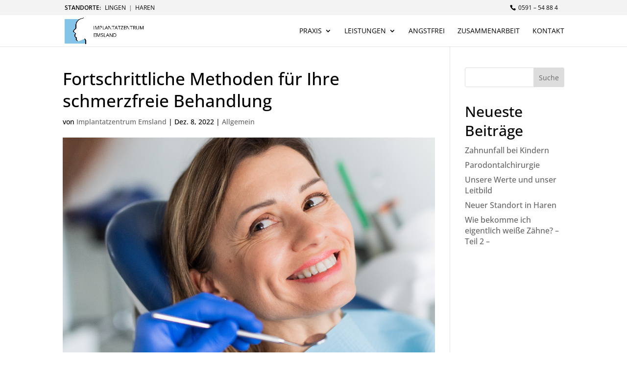

--- FILE ---
content_type: text/css; charset=utf-8
request_url: https://implantatzentrum-emsland.de/wp-content/cache/min/1/wp-content/plugins/dr-flex/css/drflex-site.css?ver=1765447610
body_size: 91
content:
.drflex-button-wrapper{width:100%;text-align:center;text-align:-webkit-center;text-align:-moz-center}.drflex-button-wrapper a{text-decoration:none!important}.drflex-button-wrapper a div{font-family:Roboto,sans-serif;font-weight:600;width:fit-content;width:-moz-fit-content;transition:box-shadow 0.3s}.drflex-button-wrapper a div:hover{box-shadow:0 .1em .4em 0 rgba(0,0,0,.35)}